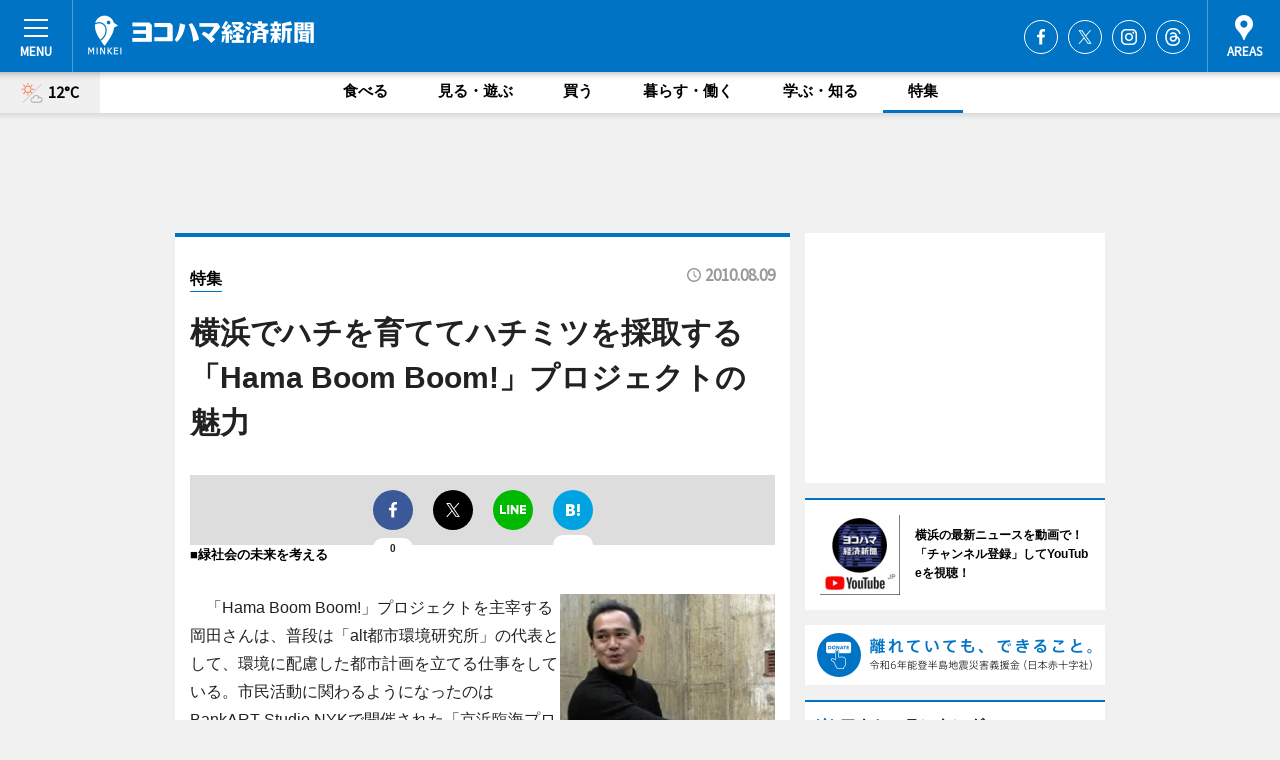

--- FILE ---
content_type: text/html; charset=utf-8
request_url: https://www.google.com/recaptcha/api2/aframe
body_size: 265
content:
<!DOCTYPE HTML><html><head><meta http-equiv="content-type" content="text/html; charset=UTF-8"></head><body><script nonce="uw-ySD8f3mU_vYwuaes1yw">/** Anti-fraud and anti-abuse applications only. See google.com/recaptcha */ try{var clients={'sodar':'https://pagead2.googlesyndication.com/pagead/sodar?'};window.addEventListener("message",function(a){try{if(a.source===window.parent){var b=JSON.parse(a.data);var c=clients[b['id']];if(c){var d=document.createElement('img');d.src=c+b['params']+'&rc='+(localStorage.getItem("rc::a")?sessionStorage.getItem("rc::b"):"");window.document.body.appendChild(d);sessionStorage.setItem("rc::e",parseInt(sessionStorage.getItem("rc::e")||0)+1);localStorage.setItem("rc::h",'1768699037170');}}}catch(b){}});window.parent.postMessage("_grecaptcha_ready", "*");}catch(b){}</script></body></html>

--- FILE ---
content_type: application/javascript; charset=utf-8
request_url: https://fundingchoicesmessages.google.com/f/AGSKWxVzeFT-bZvDEcFF2hR3iUcxfud54KtBOfR3jKM8QOfuD5VT71WkKbPxPQvANIXREMRnM-SV2Tuv3yDrNi2TEJAphNJ8_W6z_ZC9jSBlk-yM_V3zyDXEGv7sF1nWb9d6NkVbm6SGNLEb9Li8OBDWeR6xJg9cmOrWXuG58JqWXBntdQfMdqptUgKJljMb/_.org/pops.js/delayedad.-banner-ads-_480x60//adrequisitor-
body_size: -1293
content:
window['c5f2acdc-c400-419a-94d2-de17517acd7d'] = true;